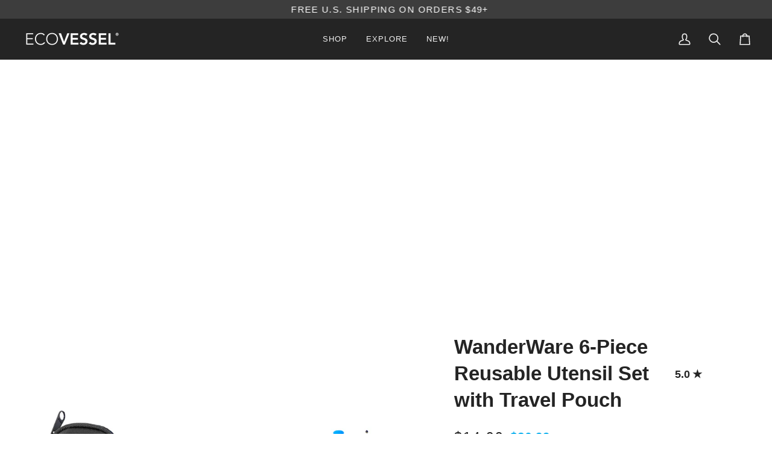

--- FILE ---
content_type: text/css
request_url: https://cdn-widget-assets.yotpo.com/ReviewsStarRatingsWidget/yinmIogWEY2asbvmV3JrfJaADMVcMpCcXpuPR0IZ/css-overrides/css-overrides.2024_06_06_16_18_07_897.css
body_size: -35
content:
#yotpo-category-stars .yotpo-sr-bottom-line-summary {
	flex-direction: row !important;
}

[data-yotpo-section-id="collection"] .yotpo-sr-bottom-line-text.yotpo-sr-bottom-line-text--right-panel{
  display: none !important;
}